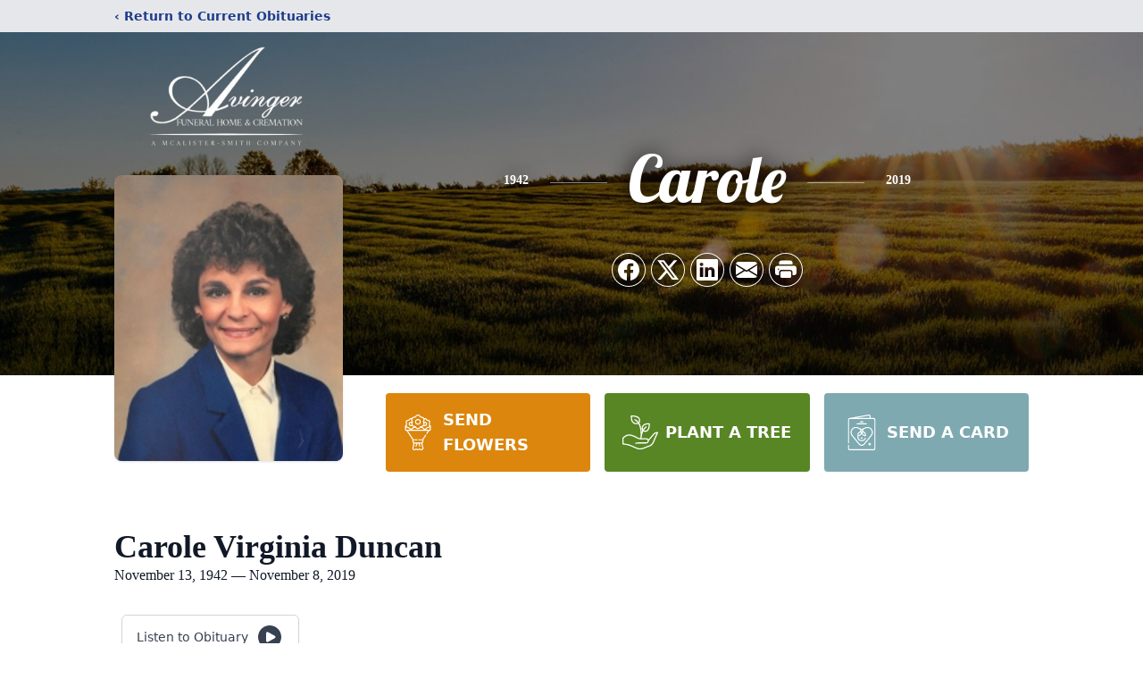

--- FILE ---
content_type: text/html; charset=utf-8
request_url: https://www.google.com/recaptcha/enterprise/anchor?ar=1&k=6LcWIbMfAAAAAIXJ85cRyJ1-9t4ro5T7dOAz0m8d&co=aHR0cHM6Ly93d3cuYXZpbmdlcmZoLmNvbTo0NDM.&hl=en&type=image&v=PoyoqOPhxBO7pBk68S4YbpHZ&theme=light&size=invisible&badge=bottomright&anchor-ms=20000&execute-ms=30000&cb=x2mqsppyfz7b
body_size: 48886
content:
<!DOCTYPE HTML><html dir="ltr" lang="en"><head><meta http-equiv="Content-Type" content="text/html; charset=UTF-8">
<meta http-equiv="X-UA-Compatible" content="IE=edge">
<title>reCAPTCHA</title>
<style type="text/css">
/* cyrillic-ext */
@font-face {
  font-family: 'Roboto';
  font-style: normal;
  font-weight: 400;
  font-stretch: 100%;
  src: url(//fonts.gstatic.com/s/roboto/v48/KFO7CnqEu92Fr1ME7kSn66aGLdTylUAMa3GUBHMdazTgWw.woff2) format('woff2');
  unicode-range: U+0460-052F, U+1C80-1C8A, U+20B4, U+2DE0-2DFF, U+A640-A69F, U+FE2E-FE2F;
}
/* cyrillic */
@font-face {
  font-family: 'Roboto';
  font-style: normal;
  font-weight: 400;
  font-stretch: 100%;
  src: url(//fonts.gstatic.com/s/roboto/v48/KFO7CnqEu92Fr1ME7kSn66aGLdTylUAMa3iUBHMdazTgWw.woff2) format('woff2');
  unicode-range: U+0301, U+0400-045F, U+0490-0491, U+04B0-04B1, U+2116;
}
/* greek-ext */
@font-face {
  font-family: 'Roboto';
  font-style: normal;
  font-weight: 400;
  font-stretch: 100%;
  src: url(//fonts.gstatic.com/s/roboto/v48/KFO7CnqEu92Fr1ME7kSn66aGLdTylUAMa3CUBHMdazTgWw.woff2) format('woff2');
  unicode-range: U+1F00-1FFF;
}
/* greek */
@font-face {
  font-family: 'Roboto';
  font-style: normal;
  font-weight: 400;
  font-stretch: 100%;
  src: url(//fonts.gstatic.com/s/roboto/v48/KFO7CnqEu92Fr1ME7kSn66aGLdTylUAMa3-UBHMdazTgWw.woff2) format('woff2');
  unicode-range: U+0370-0377, U+037A-037F, U+0384-038A, U+038C, U+038E-03A1, U+03A3-03FF;
}
/* math */
@font-face {
  font-family: 'Roboto';
  font-style: normal;
  font-weight: 400;
  font-stretch: 100%;
  src: url(//fonts.gstatic.com/s/roboto/v48/KFO7CnqEu92Fr1ME7kSn66aGLdTylUAMawCUBHMdazTgWw.woff2) format('woff2');
  unicode-range: U+0302-0303, U+0305, U+0307-0308, U+0310, U+0312, U+0315, U+031A, U+0326-0327, U+032C, U+032F-0330, U+0332-0333, U+0338, U+033A, U+0346, U+034D, U+0391-03A1, U+03A3-03A9, U+03B1-03C9, U+03D1, U+03D5-03D6, U+03F0-03F1, U+03F4-03F5, U+2016-2017, U+2034-2038, U+203C, U+2040, U+2043, U+2047, U+2050, U+2057, U+205F, U+2070-2071, U+2074-208E, U+2090-209C, U+20D0-20DC, U+20E1, U+20E5-20EF, U+2100-2112, U+2114-2115, U+2117-2121, U+2123-214F, U+2190, U+2192, U+2194-21AE, U+21B0-21E5, U+21F1-21F2, U+21F4-2211, U+2213-2214, U+2216-22FF, U+2308-230B, U+2310, U+2319, U+231C-2321, U+2336-237A, U+237C, U+2395, U+239B-23B7, U+23D0, U+23DC-23E1, U+2474-2475, U+25AF, U+25B3, U+25B7, U+25BD, U+25C1, U+25CA, U+25CC, U+25FB, U+266D-266F, U+27C0-27FF, U+2900-2AFF, U+2B0E-2B11, U+2B30-2B4C, U+2BFE, U+3030, U+FF5B, U+FF5D, U+1D400-1D7FF, U+1EE00-1EEFF;
}
/* symbols */
@font-face {
  font-family: 'Roboto';
  font-style: normal;
  font-weight: 400;
  font-stretch: 100%;
  src: url(//fonts.gstatic.com/s/roboto/v48/KFO7CnqEu92Fr1ME7kSn66aGLdTylUAMaxKUBHMdazTgWw.woff2) format('woff2');
  unicode-range: U+0001-000C, U+000E-001F, U+007F-009F, U+20DD-20E0, U+20E2-20E4, U+2150-218F, U+2190, U+2192, U+2194-2199, U+21AF, U+21E6-21F0, U+21F3, U+2218-2219, U+2299, U+22C4-22C6, U+2300-243F, U+2440-244A, U+2460-24FF, U+25A0-27BF, U+2800-28FF, U+2921-2922, U+2981, U+29BF, U+29EB, U+2B00-2BFF, U+4DC0-4DFF, U+FFF9-FFFB, U+10140-1018E, U+10190-1019C, U+101A0, U+101D0-101FD, U+102E0-102FB, U+10E60-10E7E, U+1D2C0-1D2D3, U+1D2E0-1D37F, U+1F000-1F0FF, U+1F100-1F1AD, U+1F1E6-1F1FF, U+1F30D-1F30F, U+1F315, U+1F31C, U+1F31E, U+1F320-1F32C, U+1F336, U+1F378, U+1F37D, U+1F382, U+1F393-1F39F, U+1F3A7-1F3A8, U+1F3AC-1F3AF, U+1F3C2, U+1F3C4-1F3C6, U+1F3CA-1F3CE, U+1F3D4-1F3E0, U+1F3ED, U+1F3F1-1F3F3, U+1F3F5-1F3F7, U+1F408, U+1F415, U+1F41F, U+1F426, U+1F43F, U+1F441-1F442, U+1F444, U+1F446-1F449, U+1F44C-1F44E, U+1F453, U+1F46A, U+1F47D, U+1F4A3, U+1F4B0, U+1F4B3, U+1F4B9, U+1F4BB, U+1F4BF, U+1F4C8-1F4CB, U+1F4D6, U+1F4DA, U+1F4DF, U+1F4E3-1F4E6, U+1F4EA-1F4ED, U+1F4F7, U+1F4F9-1F4FB, U+1F4FD-1F4FE, U+1F503, U+1F507-1F50B, U+1F50D, U+1F512-1F513, U+1F53E-1F54A, U+1F54F-1F5FA, U+1F610, U+1F650-1F67F, U+1F687, U+1F68D, U+1F691, U+1F694, U+1F698, U+1F6AD, U+1F6B2, U+1F6B9-1F6BA, U+1F6BC, U+1F6C6-1F6CF, U+1F6D3-1F6D7, U+1F6E0-1F6EA, U+1F6F0-1F6F3, U+1F6F7-1F6FC, U+1F700-1F7FF, U+1F800-1F80B, U+1F810-1F847, U+1F850-1F859, U+1F860-1F887, U+1F890-1F8AD, U+1F8B0-1F8BB, U+1F8C0-1F8C1, U+1F900-1F90B, U+1F93B, U+1F946, U+1F984, U+1F996, U+1F9E9, U+1FA00-1FA6F, U+1FA70-1FA7C, U+1FA80-1FA89, U+1FA8F-1FAC6, U+1FACE-1FADC, U+1FADF-1FAE9, U+1FAF0-1FAF8, U+1FB00-1FBFF;
}
/* vietnamese */
@font-face {
  font-family: 'Roboto';
  font-style: normal;
  font-weight: 400;
  font-stretch: 100%;
  src: url(//fonts.gstatic.com/s/roboto/v48/KFO7CnqEu92Fr1ME7kSn66aGLdTylUAMa3OUBHMdazTgWw.woff2) format('woff2');
  unicode-range: U+0102-0103, U+0110-0111, U+0128-0129, U+0168-0169, U+01A0-01A1, U+01AF-01B0, U+0300-0301, U+0303-0304, U+0308-0309, U+0323, U+0329, U+1EA0-1EF9, U+20AB;
}
/* latin-ext */
@font-face {
  font-family: 'Roboto';
  font-style: normal;
  font-weight: 400;
  font-stretch: 100%;
  src: url(//fonts.gstatic.com/s/roboto/v48/KFO7CnqEu92Fr1ME7kSn66aGLdTylUAMa3KUBHMdazTgWw.woff2) format('woff2');
  unicode-range: U+0100-02BA, U+02BD-02C5, U+02C7-02CC, U+02CE-02D7, U+02DD-02FF, U+0304, U+0308, U+0329, U+1D00-1DBF, U+1E00-1E9F, U+1EF2-1EFF, U+2020, U+20A0-20AB, U+20AD-20C0, U+2113, U+2C60-2C7F, U+A720-A7FF;
}
/* latin */
@font-face {
  font-family: 'Roboto';
  font-style: normal;
  font-weight: 400;
  font-stretch: 100%;
  src: url(//fonts.gstatic.com/s/roboto/v48/KFO7CnqEu92Fr1ME7kSn66aGLdTylUAMa3yUBHMdazQ.woff2) format('woff2');
  unicode-range: U+0000-00FF, U+0131, U+0152-0153, U+02BB-02BC, U+02C6, U+02DA, U+02DC, U+0304, U+0308, U+0329, U+2000-206F, U+20AC, U+2122, U+2191, U+2193, U+2212, U+2215, U+FEFF, U+FFFD;
}
/* cyrillic-ext */
@font-face {
  font-family: 'Roboto';
  font-style: normal;
  font-weight: 500;
  font-stretch: 100%;
  src: url(//fonts.gstatic.com/s/roboto/v48/KFO7CnqEu92Fr1ME7kSn66aGLdTylUAMa3GUBHMdazTgWw.woff2) format('woff2');
  unicode-range: U+0460-052F, U+1C80-1C8A, U+20B4, U+2DE0-2DFF, U+A640-A69F, U+FE2E-FE2F;
}
/* cyrillic */
@font-face {
  font-family: 'Roboto';
  font-style: normal;
  font-weight: 500;
  font-stretch: 100%;
  src: url(//fonts.gstatic.com/s/roboto/v48/KFO7CnqEu92Fr1ME7kSn66aGLdTylUAMa3iUBHMdazTgWw.woff2) format('woff2');
  unicode-range: U+0301, U+0400-045F, U+0490-0491, U+04B0-04B1, U+2116;
}
/* greek-ext */
@font-face {
  font-family: 'Roboto';
  font-style: normal;
  font-weight: 500;
  font-stretch: 100%;
  src: url(//fonts.gstatic.com/s/roboto/v48/KFO7CnqEu92Fr1ME7kSn66aGLdTylUAMa3CUBHMdazTgWw.woff2) format('woff2');
  unicode-range: U+1F00-1FFF;
}
/* greek */
@font-face {
  font-family: 'Roboto';
  font-style: normal;
  font-weight: 500;
  font-stretch: 100%;
  src: url(//fonts.gstatic.com/s/roboto/v48/KFO7CnqEu92Fr1ME7kSn66aGLdTylUAMa3-UBHMdazTgWw.woff2) format('woff2');
  unicode-range: U+0370-0377, U+037A-037F, U+0384-038A, U+038C, U+038E-03A1, U+03A3-03FF;
}
/* math */
@font-face {
  font-family: 'Roboto';
  font-style: normal;
  font-weight: 500;
  font-stretch: 100%;
  src: url(//fonts.gstatic.com/s/roboto/v48/KFO7CnqEu92Fr1ME7kSn66aGLdTylUAMawCUBHMdazTgWw.woff2) format('woff2');
  unicode-range: U+0302-0303, U+0305, U+0307-0308, U+0310, U+0312, U+0315, U+031A, U+0326-0327, U+032C, U+032F-0330, U+0332-0333, U+0338, U+033A, U+0346, U+034D, U+0391-03A1, U+03A3-03A9, U+03B1-03C9, U+03D1, U+03D5-03D6, U+03F0-03F1, U+03F4-03F5, U+2016-2017, U+2034-2038, U+203C, U+2040, U+2043, U+2047, U+2050, U+2057, U+205F, U+2070-2071, U+2074-208E, U+2090-209C, U+20D0-20DC, U+20E1, U+20E5-20EF, U+2100-2112, U+2114-2115, U+2117-2121, U+2123-214F, U+2190, U+2192, U+2194-21AE, U+21B0-21E5, U+21F1-21F2, U+21F4-2211, U+2213-2214, U+2216-22FF, U+2308-230B, U+2310, U+2319, U+231C-2321, U+2336-237A, U+237C, U+2395, U+239B-23B7, U+23D0, U+23DC-23E1, U+2474-2475, U+25AF, U+25B3, U+25B7, U+25BD, U+25C1, U+25CA, U+25CC, U+25FB, U+266D-266F, U+27C0-27FF, U+2900-2AFF, U+2B0E-2B11, U+2B30-2B4C, U+2BFE, U+3030, U+FF5B, U+FF5D, U+1D400-1D7FF, U+1EE00-1EEFF;
}
/* symbols */
@font-face {
  font-family: 'Roboto';
  font-style: normal;
  font-weight: 500;
  font-stretch: 100%;
  src: url(//fonts.gstatic.com/s/roboto/v48/KFO7CnqEu92Fr1ME7kSn66aGLdTylUAMaxKUBHMdazTgWw.woff2) format('woff2');
  unicode-range: U+0001-000C, U+000E-001F, U+007F-009F, U+20DD-20E0, U+20E2-20E4, U+2150-218F, U+2190, U+2192, U+2194-2199, U+21AF, U+21E6-21F0, U+21F3, U+2218-2219, U+2299, U+22C4-22C6, U+2300-243F, U+2440-244A, U+2460-24FF, U+25A0-27BF, U+2800-28FF, U+2921-2922, U+2981, U+29BF, U+29EB, U+2B00-2BFF, U+4DC0-4DFF, U+FFF9-FFFB, U+10140-1018E, U+10190-1019C, U+101A0, U+101D0-101FD, U+102E0-102FB, U+10E60-10E7E, U+1D2C0-1D2D3, U+1D2E0-1D37F, U+1F000-1F0FF, U+1F100-1F1AD, U+1F1E6-1F1FF, U+1F30D-1F30F, U+1F315, U+1F31C, U+1F31E, U+1F320-1F32C, U+1F336, U+1F378, U+1F37D, U+1F382, U+1F393-1F39F, U+1F3A7-1F3A8, U+1F3AC-1F3AF, U+1F3C2, U+1F3C4-1F3C6, U+1F3CA-1F3CE, U+1F3D4-1F3E0, U+1F3ED, U+1F3F1-1F3F3, U+1F3F5-1F3F7, U+1F408, U+1F415, U+1F41F, U+1F426, U+1F43F, U+1F441-1F442, U+1F444, U+1F446-1F449, U+1F44C-1F44E, U+1F453, U+1F46A, U+1F47D, U+1F4A3, U+1F4B0, U+1F4B3, U+1F4B9, U+1F4BB, U+1F4BF, U+1F4C8-1F4CB, U+1F4D6, U+1F4DA, U+1F4DF, U+1F4E3-1F4E6, U+1F4EA-1F4ED, U+1F4F7, U+1F4F9-1F4FB, U+1F4FD-1F4FE, U+1F503, U+1F507-1F50B, U+1F50D, U+1F512-1F513, U+1F53E-1F54A, U+1F54F-1F5FA, U+1F610, U+1F650-1F67F, U+1F687, U+1F68D, U+1F691, U+1F694, U+1F698, U+1F6AD, U+1F6B2, U+1F6B9-1F6BA, U+1F6BC, U+1F6C6-1F6CF, U+1F6D3-1F6D7, U+1F6E0-1F6EA, U+1F6F0-1F6F3, U+1F6F7-1F6FC, U+1F700-1F7FF, U+1F800-1F80B, U+1F810-1F847, U+1F850-1F859, U+1F860-1F887, U+1F890-1F8AD, U+1F8B0-1F8BB, U+1F8C0-1F8C1, U+1F900-1F90B, U+1F93B, U+1F946, U+1F984, U+1F996, U+1F9E9, U+1FA00-1FA6F, U+1FA70-1FA7C, U+1FA80-1FA89, U+1FA8F-1FAC6, U+1FACE-1FADC, U+1FADF-1FAE9, U+1FAF0-1FAF8, U+1FB00-1FBFF;
}
/* vietnamese */
@font-face {
  font-family: 'Roboto';
  font-style: normal;
  font-weight: 500;
  font-stretch: 100%;
  src: url(//fonts.gstatic.com/s/roboto/v48/KFO7CnqEu92Fr1ME7kSn66aGLdTylUAMa3OUBHMdazTgWw.woff2) format('woff2');
  unicode-range: U+0102-0103, U+0110-0111, U+0128-0129, U+0168-0169, U+01A0-01A1, U+01AF-01B0, U+0300-0301, U+0303-0304, U+0308-0309, U+0323, U+0329, U+1EA0-1EF9, U+20AB;
}
/* latin-ext */
@font-face {
  font-family: 'Roboto';
  font-style: normal;
  font-weight: 500;
  font-stretch: 100%;
  src: url(//fonts.gstatic.com/s/roboto/v48/KFO7CnqEu92Fr1ME7kSn66aGLdTylUAMa3KUBHMdazTgWw.woff2) format('woff2');
  unicode-range: U+0100-02BA, U+02BD-02C5, U+02C7-02CC, U+02CE-02D7, U+02DD-02FF, U+0304, U+0308, U+0329, U+1D00-1DBF, U+1E00-1E9F, U+1EF2-1EFF, U+2020, U+20A0-20AB, U+20AD-20C0, U+2113, U+2C60-2C7F, U+A720-A7FF;
}
/* latin */
@font-face {
  font-family: 'Roboto';
  font-style: normal;
  font-weight: 500;
  font-stretch: 100%;
  src: url(//fonts.gstatic.com/s/roboto/v48/KFO7CnqEu92Fr1ME7kSn66aGLdTylUAMa3yUBHMdazQ.woff2) format('woff2');
  unicode-range: U+0000-00FF, U+0131, U+0152-0153, U+02BB-02BC, U+02C6, U+02DA, U+02DC, U+0304, U+0308, U+0329, U+2000-206F, U+20AC, U+2122, U+2191, U+2193, U+2212, U+2215, U+FEFF, U+FFFD;
}
/* cyrillic-ext */
@font-face {
  font-family: 'Roboto';
  font-style: normal;
  font-weight: 900;
  font-stretch: 100%;
  src: url(//fonts.gstatic.com/s/roboto/v48/KFO7CnqEu92Fr1ME7kSn66aGLdTylUAMa3GUBHMdazTgWw.woff2) format('woff2');
  unicode-range: U+0460-052F, U+1C80-1C8A, U+20B4, U+2DE0-2DFF, U+A640-A69F, U+FE2E-FE2F;
}
/* cyrillic */
@font-face {
  font-family: 'Roboto';
  font-style: normal;
  font-weight: 900;
  font-stretch: 100%;
  src: url(//fonts.gstatic.com/s/roboto/v48/KFO7CnqEu92Fr1ME7kSn66aGLdTylUAMa3iUBHMdazTgWw.woff2) format('woff2');
  unicode-range: U+0301, U+0400-045F, U+0490-0491, U+04B0-04B1, U+2116;
}
/* greek-ext */
@font-face {
  font-family: 'Roboto';
  font-style: normal;
  font-weight: 900;
  font-stretch: 100%;
  src: url(//fonts.gstatic.com/s/roboto/v48/KFO7CnqEu92Fr1ME7kSn66aGLdTylUAMa3CUBHMdazTgWw.woff2) format('woff2');
  unicode-range: U+1F00-1FFF;
}
/* greek */
@font-face {
  font-family: 'Roboto';
  font-style: normal;
  font-weight: 900;
  font-stretch: 100%;
  src: url(//fonts.gstatic.com/s/roboto/v48/KFO7CnqEu92Fr1ME7kSn66aGLdTylUAMa3-UBHMdazTgWw.woff2) format('woff2');
  unicode-range: U+0370-0377, U+037A-037F, U+0384-038A, U+038C, U+038E-03A1, U+03A3-03FF;
}
/* math */
@font-face {
  font-family: 'Roboto';
  font-style: normal;
  font-weight: 900;
  font-stretch: 100%;
  src: url(//fonts.gstatic.com/s/roboto/v48/KFO7CnqEu92Fr1ME7kSn66aGLdTylUAMawCUBHMdazTgWw.woff2) format('woff2');
  unicode-range: U+0302-0303, U+0305, U+0307-0308, U+0310, U+0312, U+0315, U+031A, U+0326-0327, U+032C, U+032F-0330, U+0332-0333, U+0338, U+033A, U+0346, U+034D, U+0391-03A1, U+03A3-03A9, U+03B1-03C9, U+03D1, U+03D5-03D6, U+03F0-03F1, U+03F4-03F5, U+2016-2017, U+2034-2038, U+203C, U+2040, U+2043, U+2047, U+2050, U+2057, U+205F, U+2070-2071, U+2074-208E, U+2090-209C, U+20D0-20DC, U+20E1, U+20E5-20EF, U+2100-2112, U+2114-2115, U+2117-2121, U+2123-214F, U+2190, U+2192, U+2194-21AE, U+21B0-21E5, U+21F1-21F2, U+21F4-2211, U+2213-2214, U+2216-22FF, U+2308-230B, U+2310, U+2319, U+231C-2321, U+2336-237A, U+237C, U+2395, U+239B-23B7, U+23D0, U+23DC-23E1, U+2474-2475, U+25AF, U+25B3, U+25B7, U+25BD, U+25C1, U+25CA, U+25CC, U+25FB, U+266D-266F, U+27C0-27FF, U+2900-2AFF, U+2B0E-2B11, U+2B30-2B4C, U+2BFE, U+3030, U+FF5B, U+FF5D, U+1D400-1D7FF, U+1EE00-1EEFF;
}
/* symbols */
@font-face {
  font-family: 'Roboto';
  font-style: normal;
  font-weight: 900;
  font-stretch: 100%;
  src: url(//fonts.gstatic.com/s/roboto/v48/KFO7CnqEu92Fr1ME7kSn66aGLdTylUAMaxKUBHMdazTgWw.woff2) format('woff2');
  unicode-range: U+0001-000C, U+000E-001F, U+007F-009F, U+20DD-20E0, U+20E2-20E4, U+2150-218F, U+2190, U+2192, U+2194-2199, U+21AF, U+21E6-21F0, U+21F3, U+2218-2219, U+2299, U+22C4-22C6, U+2300-243F, U+2440-244A, U+2460-24FF, U+25A0-27BF, U+2800-28FF, U+2921-2922, U+2981, U+29BF, U+29EB, U+2B00-2BFF, U+4DC0-4DFF, U+FFF9-FFFB, U+10140-1018E, U+10190-1019C, U+101A0, U+101D0-101FD, U+102E0-102FB, U+10E60-10E7E, U+1D2C0-1D2D3, U+1D2E0-1D37F, U+1F000-1F0FF, U+1F100-1F1AD, U+1F1E6-1F1FF, U+1F30D-1F30F, U+1F315, U+1F31C, U+1F31E, U+1F320-1F32C, U+1F336, U+1F378, U+1F37D, U+1F382, U+1F393-1F39F, U+1F3A7-1F3A8, U+1F3AC-1F3AF, U+1F3C2, U+1F3C4-1F3C6, U+1F3CA-1F3CE, U+1F3D4-1F3E0, U+1F3ED, U+1F3F1-1F3F3, U+1F3F5-1F3F7, U+1F408, U+1F415, U+1F41F, U+1F426, U+1F43F, U+1F441-1F442, U+1F444, U+1F446-1F449, U+1F44C-1F44E, U+1F453, U+1F46A, U+1F47D, U+1F4A3, U+1F4B0, U+1F4B3, U+1F4B9, U+1F4BB, U+1F4BF, U+1F4C8-1F4CB, U+1F4D6, U+1F4DA, U+1F4DF, U+1F4E3-1F4E6, U+1F4EA-1F4ED, U+1F4F7, U+1F4F9-1F4FB, U+1F4FD-1F4FE, U+1F503, U+1F507-1F50B, U+1F50D, U+1F512-1F513, U+1F53E-1F54A, U+1F54F-1F5FA, U+1F610, U+1F650-1F67F, U+1F687, U+1F68D, U+1F691, U+1F694, U+1F698, U+1F6AD, U+1F6B2, U+1F6B9-1F6BA, U+1F6BC, U+1F6C6-1F6CF, U+1F6D3-1F6D7, U+1F6E0-1F6EA, U+1F6F0-1F6F3, U+1F6F7-1F6FC, U+1F700-1F7FF, U+1F800-1F80B, U+1F810-1F847, U+1F850-1F859, U+1F860-1F887, U+1F890-1F8AD, U+1F8B0-1F8BB, U+1F8C0-1F8C1, U+1F900-1F90B, U+1F93B, U+1F946, U+1F984, U+1F996, U+1F9E9, U+1FA00-1FA6F, U+1FA70-1FA7C, U+1FA80-1FA89, U+1FA8F-1FAC6, U+1FACE-1FADC, U+1FADF-1FAE9, U+1FAF0-1FAF8, U+1FB00-1FBFF;
}
/* vietnamese */
@font-face {
  font-family: 'Roboto';
  font-style: normal;
  font-weight: 900;
  font-stretch: 100%;
  src: url(//fonts.gstatic.com/s/roboto/v48/KFO7CnqEu92Fr1ME7kSn66aGLdTylUAMa3OUBHMdazTgWw.woff2) format('woff2');
  unicode-range: U+0102-0103, U+0110-0111, U+0128-0129, U+0168-0169, U+01A0-01A1, U+01AF-01B0, U+0300-0301, U+0303-0304, U+0308-0309, U+0323, U+0329, U+1EA0-1EF9, U+20AB;
}
/* latin-ext */
@font-face {
  font-family: 'Roboto';
  font-style: normal;
  font-weight: 900;
  font-stretch: 100%;
  src: url(//fonts.gstatic.com/s/roboto/v48/KFO7CnqEu92Fr1ME7kSn66aGLdTylUAMa3KUBHMdazTgWw.woff2) format('woff2');
  unicode-range: U+0100-02BA, U+02BD-02C5, U+02C7-02CC, U+02CE-02D7, U+02DD-02FF, U+0304, U+0308, U+0329, U+1D00-1DBF, U+1E00-1E9F, U+1EF2-1EFF, U+2020, U+20A0-20AB, U+20AD-20C0, U+2113, U+2C60-2C7F, U+A720-A7FF;
}
/* latin */
@font-face {
  font-family: 'Roboto';
  font-style: normal;
  font-weight: 900;
  font-stretch: 100%;
  src: url(//fonts.gstatic.com/s/roboto/v48/KFO7CnqEu92Fr1ME7kSn66aGLdTylUAMa3yUBHMdazQ.woff2) format('woff2');
  unicode-range: U+0000-00FF, U+0131, U+0152-0153, U+02BB-02BC, U+02C6, U+02DA, U+02DC, U+0304, U+0308, U+0329, U+2000-206F, U+20AC, U+2122, U+2191, U+2193, U+2212, U+2215, U+FEFF, U+FFFD;
}

</style>
<link rel="stylesheet" type="text/css" href="https://www.gstatic.com/recaptcha/releases/PoyoqOPhxBO7pBk68S4YbpHZ/styles__ltr.css">
<script nonce="ivYKeEmNdgLY05xlqmrqkQ" type="text/javascript">window['__recaptcha_api'] = 'https://www.google.com/recaptcha/enterprise/';</script>
<script type="text/javascript" src="https://www.gstatic.com/recaptcha/releases/PoyoqOPhxBO7pBk68S4YbpHZ/recaptcha__en.js" nonce="ivYKeEmNdgLY05xlqmrqkQ">
      
    </script></head>
<body><div id="rc-anchor-alert" class="rc-anchor-alert"></div>
<input type="hidden" id="recaptcha-token" value="[base64]">
<script type="text/javascript" nonce="ivYKeEmNdgLY05xlqmrqkQ">
      recaptcha.anchor.Main.init("[\x22ainput\x22,[\x22bgdata\x22,\x22\x22,\[base64]/[base64]/[base64]/bmV3IHJbeF0oY1swXSk6RT09Mj9uZXcgclt4XShjWzBdLGNbMV0pOkU9PTM/bmV3IHJbeF0oY1swXSxjWzFdLGNbMl0pOkU9PTQ/[base64]/[base64]/[base64]/[base64]/[base64]/[base64]/[base64]/[base64]\x22,\[base64]\\u003d\x22,\[base64]/[base64]/CjsOkTFvCsEbCq8KSZyMcwrRpwpdyCMKuRRc0wrHCusOIw4YqMwgeecK0S8KFeMKZagElw6JIw51zd8KmRcOdP8ODdMOGw7R7w5fCrMKjw7PCklwgMsO3w5wQw7vCscKHwq82wqphNllWXsOvw70sw5saWAjDmGPDv8OmDirDhcOywprCrTDDjxRKcBQQHETCuW/CicKhWCVdwr3DjMKZMgceFMOeIncOwpBjw69hJcOFw6nCjgwlwq4KMVPDjxfDj8OTw6cbJ8OPbcOTwpMVXg7DoMKBwr7DhcKPw67CnMKbYTLCvcKvBcKlw7EaZld/JxTCgsK0w4DDlsKLwqDDpSt/JEdJSyzCt8KLRcOnfsK4w7DDr8OiwrVBU8OmdcKWw4fDhMOVwoDCvA4NMcKHPgsUAMKbw6sWRsK3SMKPw5fCs8KgRwxNKGbDmcOVZcKWLEktW3PDsMOuGWtXIGsewqlyw4MkBcOOwopjw4/DsSlFUHzCusKbw6E/[base64]/w7N1AsOiwolVw4XDmGPDvsKzD8KjwpPCq3jDlknCiMK6T3lmwpcaVgrCkXHDiRDCvcKlUxxbwqvDlHvCrcO1w5LDs8KsADYkZMOBwrHCrwDDksKxdGh1wq80wrXDrWvDhhhNIcOPw5zCgsK+E0TDmcKybBTDuMOGXBbCisOmb2/Cs10/CcK1asOrwr3DiMK9wqzDsFHDt8Kvwrt9Y8Olwpd2wrHCvmrCshzCksKxXwvDuhvCvMOFGHrCv8OVw5/CnGl8OMO4UgfDosKdR8OJYsK9w7Qjw5tvwpHCp8KJwrLDmMK/wqwawrjCr8KswonDp2HDkEhoJTpXNixuw5VsEcOTwpctwo3DoUIjNSfCpWACw6cxwrtnw7fDoxfChnA9wrbCv3oewqHDrTjDi01Yw7Rrw7g7wrMYZm/DpMKjesOfw4XCrsOnwocIwphIXk8KDGwzQ1nCrEI8f8KUwqvCsBU4RgzDuj19X8Knw4/Cn8KgZ8Orwr16w5wdw4bCuUNkw5pxBhJqdiBWNMOsBcOTwrF6wqzDq8K0wpVeDMKjwoNgCcOowrAOIiUywrlgw7nCk8OKLMOFw6/DtMO5w6LDicOqeUIKDB/CihwlL8KOwoTDrjHClBfDijXDqMOIwqk6fAHCv1jCq8KyXMOdwoAow6E/wqfCkMOJw50wAwHClAFMRiMawqvCgcK5CcKLwqLCgT1bwoUsHR/[base64]/CvMO9EsKCwrzCtsOTw68kw5TDin3CglkbRE0ew7nDpz7DhMOPw4bCmMKwWsOIw6YOMA5kwosIN2FiIhN7JsKhFz3DtcKzaCY/wqI4w73DuMK5eMKXRz7CgxVOw7YHMXvCq30eaMOPwonDjmXCulp8HsOfKw41wqfDlWYew7cVS8KuwoTCvMOqAsO/[base64]/CucOvw5weJnZSNcO2d8KzwofCo8KqBjDDucOTw5gRScOdwp51wqpmw5jCpcOtcsKFDVs3KsKOM0fCicOYEjxewpAmw7s2XsOBHMK5aQhiw4Eyw5rClsK2aCXDtsKbwprDgSwEH8OcPUwRHMKLJ2XCksOgYcKxZMKrGlbCrQLClcKUXX0VT1VXwq8/YDdMw4DCkBLCmSzDiAfDgR5gD8KfDng4w7FxwofDuMKWw6rDj8KrRRJzw7HDogp+w4sUZDtFcBbCjALCslDDoMOMwqMWw5PDm8O7w5JzBhsKSsO+w73CvCvDtGrCk8OiO8KgwqXDl2LCt8KdD8KHw5w4NzAPTcONw4pCCxzCqsO7SMK/wpnDp2EzXjjCgzgrwoEew7PDqlbCujoFwoLDvMK+w4hHwrPCvGkfL8O1bGZDwpt7B8KQVQ3CpcKgaCfDunU/[base64]/DnG3DkiRdGyXCuXFaw5XClcKqPTguTy4uwp/[base64]/CkQEEXsKTIMKew5s1wpTCq8OdCMK0eBPDjMKQw5HCg8KqwqAhCsK4w6vDoE4LGsKZwrshU3B6WcOzwrl3PxBDwrwgwpFNwoLDvcKpw4w3w6R9w4vCqQVWV8KLw57CkMKIwoHDpwvChsKNMEomw7ksNcKaw4wPLVXDjGDCu0oLwrXDlA7DhnjCj8KracOQwrV/[base64]/[base64]/CrsKIQ8K6w6zCmcOxw69CajbCvzPCj8Ktwr3CuwkdcDt1wpFoNMONw7R7WsO5wqZQwo56UcOHblFCwojCq8KBIcO7w4hnXQPCoibCpUPCmi5Sew3CgW/Dh8OuMFNbw5RIwpfDmGA3HGRdasOcQCHCuMOrPsKcwqFpGsOJw5wdwr/[base64]/CjFHCiMOGwonDvg9+LCDCtMKeLXfCkkpeKSLDisOjwoPDmMOJw7PCpTLCmsKqAzfCh8K7w44/w4DDvl5Jw4Q9LMKkWMKfwprDosKEWm96wrHDuyYSbBIiesK6w6p9bMKfwoPCgUvDjzlZW8OjGhHCkMO3wrTDlMOswr7DmWsHfTwEHj49HsOlw69nbSfCjMK7AsKfegvCgwnCnGfCosOWw4vCjB/[base64]/DlMKpw6PDl0vCkcKyOAgCWX/DlcKbw4rDrMK6bcKNI8OYw5TCoR3Dl8KnA1PCvcKTAcOqwpfDpcOTQATCgSrDunHDm8OcXsOWMsO0WsOSwqUAOcOFwqfCi8OecQnCqHN9wofCtwwpwoB3wo7DusOBw452JMOgwqLChnzDoErCh8Kud01VQcObw6TDpsKgCWNjw5zCrcKww4ZDIcOawrTDpEYLwq/DgREuwp/DrxgAwo5WG8KAwpIqwpllTcO4fmbCogkZeMKVw5nClMOzw7fCssOBwrtuUh3CqcO9wpPDgBlkZsOkw4NAUcOnw7MWV8O3w6TChy9uw4kywrnClwoaVMOMwrDCsMKlB8KZwo/CisKvUsOvw5TCt2tSVU1SS3nCrcOpwrRHIsOcUhYQw7fCrGzCuTHCpEY5NsOEwosVdcOvwrwzwrzCtcOWc23CvMO/YWTDpWTCu8O8UMOLw7XCikU1wpPCgcOuw5/Dg8K2wrvCnEQ9HcOnA1V3wq3DrMK3wr3DnsOTwofDt8KswoQjw5xNfcKzw6PDvRYLQ1A9w44lQsKLwpDCkMKew6twwqfChsOrYcOUwrvCtsO0SXTDpsKawqYaw74rw498WG8TwrVDJnQkBMKGaW/DhAAgQ1A2w4rDncOnTMO6fsOew4Zbw4Biw7TDo8KYwrDCtsKUGivDskvDux1MejfCmcOpwqkcFjJOw4jCuVlZwozCsMKuMsOTw7Y5wo5qwpYLwpNbwrXDgFHDuHHDiwjDhibDrRdREcOZEsKRXmbDri/Dvl8jB8K+wq/ChsK8w5YSd8O7I8O2wr3DssKeKVbDucO5wpFowrZGwprDr8OONkjDlMKtEcOWwpXCgcKIwqoWwpkZBy7DhcKBe1XCthjCrk09d0hudcOVw6jCq1dsNVDDqcKQIcOUesOhKz4+Z28fISfChkjDicKUw5TDnsKJwps5wqbDkTXCmVzCmkTClcKRw5zCrMOCw6IVwod/eCBVSgl0wp7CnBzDn3PCknnCnMKVPTM+R1VswoM8wqpSScKjw5B9JFDDkMKmw6HCgMK3Q8O8WcKkw4HCm8K8wpvDpxbCqcOvwo3DnMK0LzU9w4vCmMObwpnDsBI+w6nDk8KTw7HCngMxwr5BGMKrDCfCosKSwoIHAcK9fn3DskcnImRkO8K5w4ZucC/DpzbCtR5CBm1lUCjDrsOUwqfCpFnChAURcSdRw7I+ClAgwq/CgcKlwqJZw6pdw4LDlcK2wokXw4ZMwqjDj0zDqmDCgMKGwonDpzHCjX/DhcOawoA2wp5GwoNSNcOKwpLDjAoLVcKkwpQfacOnK8Oqb8O6aQ50bMKqCsOHNVAnSChsw4Jsw7bClncicsKIBkJWwplzOQfCohjDt8OHwqkiwqLCusKRwo/DpCHDqUc7w4AqYcOww4p2w7jDhsKcTcK7w7XCmh5dwqokDcKCw7U7ZX4Sw47DgcKJHsObw6caQDrCvMOlb8KVw43CosO8w5Z0CcOVwqbCvcKPbMKcci/DvcO9wovCmSbDtT7Ct8KhwoXCnsOKXMO8wrHCl8OJaHvCvD/DmijDhsO3w55twqLDizc+w4wMw6lePMKSwpnChw3DvMK7LsKHK2FDE8KJAwjCncOAGx5qLMKEPcK3w5BOwpLCnxI/[base64]/DkhfDiMKwFMKYw4EeU8Ktwq/CjsKGwqMrwrsuVTAPw4TCpsOWBiNvZSHCqMK/[base64]/[base64]/bsK4wqjDscOfw5nCmWAYw7wJw7Mnw7lVwrzDlh3DtAkDw73DqC7CrcOefhoKw4N8w4ZEwq0yJMOzw64RIMOswonCjsKEcsKfXjd2w4XCksKKAhxEAmrChcKIw5PChgXDiBzCtMOAEzfDlMOow4/CqBQ6ZMOiwqsvY3MVWMOLwpPDkTTDj24NwpZ/[base64]/wq1kVMOYw6wSwrQ5wqbCssOYw6nDlcKHBMOvKAMBPMOSOmpYOsOkw77CkG/CpcONwrvDjcOyNivDqyM2RsK8Ny/ChMK4HMOXRCfCvMOFWsOZIsKLwr7DozYjw7cdwqDDucKkwrlYYFnDvMOyw7kpE0lAw7NuH8OEZBLDl8OFSEVHw6XCjlJDb8O7JzTDscOGwpbDiy/CvRfCnsOTw4jCs0wOSsK3Qz7CkWnDmMKbw5V4wpTDi8ObwrUQGXHDngUnwqEGHMOuamtRDcK0wr8LSMO/[base64]/Diis4w7bChMKiwrIMw4bCpmXCjsOsw4XDncKWwqVPRhnCsmwvVsOKc8OtcMOTAsKpHMObw5IYKwjDu8KvacOWdwNSJ8K/w44uw6XCrcKQwrgtw53DrsO5w5PDkk5/[base64]/[base64]/DgsKBw7w8w6sbNMKrwqY1LsK+w748w77Di8OMAsKyw6nDnsKMbsOFFsKDe8OoLA/CljDDnhASw5TCkAhyBlfCmMOOC8ONw4V6wp4BMsOHwo/DqMO8TR7CvzVdw4nDqx/DsHACwolAw5PCu1AmbSoew7HDgEZTwrbCgcK/w4Aiwowbw6jCs8KXaDYdVw3DmV8MQcO/CMOwd3LCsMO9R1pUw7bDssOywq7Ct1fDlcKJT3UOwq1wwpnCrmTDusO5w4PCjMKWwpTDgsKZwppCasKWAlcwwoE7DUprw69nwrbDucO4wrBPK8KcLcOuXcKBTmzCsW/[base64]/wrvDtsKIcsO5cS87wpc+DhouY8ONeRU/HsOQZMOAw6rDksKFck7CkcKpYRBDTEZcwq/CmxDDjQfCvkAjNMKeSC/DjlhdfcO7NMOqR8K3wr3DtMOEcWUBw57Dk8OCw7UZAwpfbTLCkyBUwqPCicKdXyHCkHMaSifDu3TCm8KbIAN5MWvDr0Ruw5ADwoLCoMKYwqvCpF/CvMKmU8Obw5jCs0cqw67CqSnDlEI9D2fDv1Qywo8+LsKqw7o+w6Qhwq8Fw5hlwq1iIMO+w6oUwpDCpCIDAHXCsMOHe8OofsOKw4AGHsOMYDfChAU3wqrCoBTDskM+wqo/w7oTLxg3LQnDgzbCm8OVEMObVSDDq8KAw41AAThOw5jCu8KIfgPDjBh4w7PDl8KHw4nDksKyScKubkR3GhNYwooxwoFjw4wowqXCr3nDnXLDuAwuw5LDjF8+w492cHJww77CiG3CqMKaDigJKlLDqU/[base64]/aV/Cg1zCuzZew6jDsxPDlMKgw57CgWVKYMOqCsKhw5tHF8Kpw5NEDsKXwqvCgl4jSBxgJHHCpTpdwqYmfWQ8fDY6w7MXw6jDoVtTesOlVBnCkijDjV/CtMKXf8KlwrlZYRoUwposVUkZQsOXfVYBwoPDgBVlwrFNScKoPys3MsOMw77Dl8OhwpLDmcOgc8OWwp5bUMKbw4nDmMOmwpTDnBgMWhTDqHohwp3CinDDqTN3wqUvN8O4wqTDkcOCw6vClcO5I0fDqjIUw5/DtcOaC8Olw4ETw6vDmXXDgjzDiE7CjF0abcOTUifDsS1hworDglUUwotIwp0YCkPDusOWAsKGacKccsOTYMOUasOMcnNZJsKufcOWY31Tw6jDnQXCp2fCpgDDllbCgEs7w50UBsKPfnsNw4LDgShWV2HChgVvwpjCkGHCkcKsw4LDoW41w6fCmRw9wr/CqcONwqjDiMKoaVjCgsKLaycJwoR3wop9woLCllrCoh3CmiJ0WcO4w54FL8OQwooMeQXDtsOMHFldFMKKw7HCoCHCijE3IGl7w6LCmsO9TcOlw4BHwqNZwrwFw5VocMKowrPCqMOJLXzDpMOpwrfDh8OvbRnDrcOXwo/[base64]/[base64]/XyHCmMOZwrzCtsOlbAQiw6Qhw6HCnllMwp5tVlzCozI6w4rDm0zCggTDtcKzYwLDssOfwoTDk8KUw7QkYwISw5cpPMOcScKHLG7Cu8K3wqnCh8OoHMOCwrUrIcOcwoTCg8Kewqh0LcKkX8KfdTXCtMOHwpkOwqRdwpnDr07Ck8OMw4HCiiTDm8O8wqLDlMKfNsO/bFhuw73CgxwAVcKNwrbDr8ODwrfCjsKla8Oyw5TDlMOjVMO9wrbDgcKqwo7DgHEOHEolw5zCt0PCnGcdw4kGNj5KwqgGNMOOwrMzwq/DksK3DcKdNkZuXnvCmMOwLiBYWsKPwps4IMOMw6HDsmgdXcKFJMO1w5LChwTDvsONw658L8Opw7XDlSt5wqfCmMOowpU0IGF0KMOfbyDCoU88wpIGwrPCuzLCul7DgMO5w5VSwrjDuGzDlcK2w5fCt33DoMKrVsKpw6olVS/[base64]/[base64]/CtsOkwr7DjMKWwoh9fgwUGmRWYEzDlQjDj8O8w4/Dn8KkRcK+w7tnNj7CixUvSz7DuFBTaMKmMsKwAzXCknjDrSfCmW3Dg0PCoMOUVmt/w6vDpsKvImHDtsKga8OQwrFSwrvDk8OEwpjCpcOLw7XCtsOTPsKveyHDmMKiS0szw6bDrhnCrcK/[base64]/CkhzDkVPCocOJw6p2fBlrwp3DpcK1K8O2OsKPwqzCncKfFWRYNzfDoXrChsKfR8O9WsKjJEbCqMK/QsO0C8OaVsK4wr7CkB/[base64]/Cqhl2wq7Ck8KmNMOXw6YqRcK6fzwKwqB4wp4iUsKCHMKyW8OFWWt6wqbCnMOxbFIaP1VuOj1+UUDDokUuNMOrTMOJwq/Di8KKQTUwb8OjODJ9fsKUw6DCtSRKwpYIXxrCoEJdeGfDpcO1w4TDp8O6IgrCglFPMwPCpknDgcKfN33ChVJlw73CgMK4wpHDnTrDshQxw4TCssOgwqI1w6LCiMO+f8OdLcKKw4XCjsO0FDMpU0nCj8OWI8OKwosVJ8KhJU/DoMO8BcKncS7DoX/CpcO2w5LCsm/CisKIL8Oyw6jCoDwkDjDCtHMzwpDDvMOaYsODScKMJsKbw4jDglHCp8O1wrjCt8KNH2xZw4/Cg8KSworCnAYme8Ovw6HCtCFewrvCuMKVw6nDpMOhwoLDssOCDsOnwq7CkE/DhkrDsDo9w7V9wonDuEAOwr/DqsKzw7HDtTdyHD96I8KubsKHS8OMUsKpVQlWwplvw5UmwrttNFPDkhIgHcKAK8Kfw4sawoLDnsKVTGzCkU4kw5U5wpnCm1tIwohuwrYZOXrDnF4jB0hJw6XDrcOLCcKxE2fDtMORwrZ+w4HDvMOod8Kpwoglw5M/BkYxwqBQEmHCgzTCtyTDhnrDizjDnRZnw7rCo2PDm8Ofw4nCjwfCrsO6dwVOwqdtw60bwovDosObDzZnwrAcwq54csK8dcO3ZcOpf3JJV8KzFRfDisOIQcKEKxh5wrvDgsO/w5/DucKRQVYKwpxIPkXDr0HDrMKLDMKuw7LDkDXDnsOsw512w6I3w7hJwrtqw7TCpyJCw6kwQT98wpTDicKhw67Cu8Knw4DDksKkw54FaU0sacKpwqgZSGNvAzBbJwHDs8KwwotCAcK1w7puccKgQxfClTTDmMKDwoPDlWAEw7/CnQdzCsK3w6jClH0rEcKccXPDuMOOw7XDg8OkaMOfY8O9w4TCtRbCsnhpNm/Ct8KOTcKgwp/CnmDDscK8w6gbw6DCslLChk/CvcOZSMObw45qccOPw5HDisOEw4JDw7bDvGnCt19CRCAAGnkAZcOMdn/CizvDqcORwoTDvMOsw700w5PCsA02woVdwqXDicKVawgaBcKtfMOHe8OTwqTCicKew6bClyLDrQ18OMO9DsKnCcK7E8Ozw5nDtn0Nwq7CoGF9wqolw5MAw4PDscKtwrDDp3/[base64]/DvXHCg3lrBnoSAsOXw5BdAcKDMizDvcOpwr7Dl8O1ZsOcS8KBwrXDrQfDgsOkSTAdw4DDsiHDmcOLL8OeB8KWw6/DqsKGHsKawr7DgMK+b8O3wrrClMKcwqfDoMOsBjdOw7fDlwTDvsOmw6pGNsK0w41zI8OpI8OXQ3HCpMOsQ8O6eMOBw40LT8KXw4TDvVB5w481VyliOsOWcmvDv2MLRMOLZMOBwrXDuhPCvB3DjDxAw4zCh0YywqfDriN1Ox/Di8Osw6UDw693ZGXCrVcawrfCnlliJmbDqsKbw5nDiG4SbMOfw6tEw4bCm8K4w5LDmMO8FcO1wotHOsKpY8OdSsKeO2Qmw7LCgsO8HMOiYiNpUcO7MGbCkcO5w6ogQj/DnlbCjWnChcOvw47DlFnCvSzCtsOHwqUlw5J+wronwoHCh8KiwrHCvTJXwq1bXn3CmsKJwoxYBlwtcDw5a1vDocKHaStDHAxPP8OsPMOyUMKXVTfDscOrE1/ClcKXKcK1wp3Dn1wmUiYmwqp6TMOhw6/DlW9eLsO5cD7DhsKXwqtbwrdmIsOZX0/DoBzCtX1xw7s8wonDlcOWw4XDhmVEMQdrdMOCR8OpC8OVwrnDuS9fw7zCnsKqMx0FV8OGRMO+wqjDt8OXGDnDkcOFw4J6woQ+ZhXDlMOTRgnDuTF+w4zCg8OzVsK3wrjDgEdaw5rDp8KgKMO/K8OuwpghB2fCvTdocB1/w4PCqxQufcK8w5DCqGXDiMO/wrEcKS/[base64]/DhcOEw6MVDsKrMDzDj0LDi8O/woXDpSzCiMKydBfDmRDDhQh2KcKxwr4Qw4pjwq0twr9Dw68CeH5rCENMcMK/w4fDkcK1ZUfCvmfDl8OAw7RawoTCo8KoAx7CuWRxfcOcIsOdWgjDlyUxHMO8KTLCmX/DpE4lwpNgcnTDqjdAw5RtXDrDmE7CtsK1RCTCo1rDtFXCmsOhCUEeM3k4wqoXwqM0wrNOXQ1aw7/CkMKcw5XDoxQTwpI/[base64]/Cg8OBESrCsRPCpSoqw47DkkEvZMOlwqTDu0ApOB8Kw63DhcOybScYG8OyTcKzwoTCoCjDjcOtLsKWw5Idw7PDscK8w6DDvlnDpwPDlsOqw7/[base64]/Cn3YVdsO2woHCgcO0aErCglU5QMO3HUg3w4jDpsO2AEfDtH96SsKiwrouUnpSJzXDk8OrwrJQZsOAB0XCnxjDp8Krw6NLwqA+wrrDmgnCtlITw6TClsKRwoJaP8KhUsO0PC/CqcKaG1cUwrhAKH8Vd2TDmcKQwqohUnJUT8KMwqvCgnHDmcKBw4VVwoxdwrbDqMKkAmEbBMOqKDjCix3DucKJw4J2N1fCssK4VUHDusKow4Y/w4t9wqNwXHTDrMOjGcKTRcKed2wdwpbDpEplBRXCnE5CDcKkST5zwpLCocKLPDTDvsKSGcKVw6fCgMOGMcOdwow/wo3Ds8KmLsOJw7HCs8KTQMKcP3XCuATCtDwVVMK7w4LDg8O7w4xQw4UWKMKsw5cjEDXDghxmG8OORcK1VQgOw4ZzWcOicMKWwqbCt8K4wrNZZjvCssObwobChgnCvQDDt8O0S8K+w7nDlE/Ds0/Dl3TChkA2wpYXasO6w6zCtcOBw4c8wovDtcOhbCxPw6dwLMO6f2RAwpQow77Di1FebVPDlzbChcK0w6dIZMOVwqIKwqEEw6DDvsOecS4Ew6jCvGgsW8KSFcKaIcObwqvCjXU+QMKzw73CucOwGhJnwpjDjcKNwrl8ccKWw7/DrxVHd1XDokvDnMKYw45uw4PDjsKdw7TDrTbDvhjCi1XDi8OvwpFnw5x9YsOIwqRoSgMLLcKnBGc0esKXwo1JwqvDuAzDjlbDlXvDiMK3wr3CjHjDmcKKwo/[base64]/Cu8Ouwq/CpMOQSBRCw7PDsSBgfznDv2PDq3kfwqdUw5XDpMOsJGocwrAMOsOXNxTDtG9CdsKiwo3DlgnCqsO+wrUcQiHChHdbP3vCm3Iww57CmUNuw4TCisO2HmDCrcKzw4jDtyFqAjoSw69sGEfCtG8twoDDt8K4wpPDjw/Dt8OIY3fCjl/CmlcyIj8jw64qWcO4CsK+wpPDgEvDsWnDkVNeb2Ncwpk7G8K0woVJw6gBZXZNE8O2V13Cm8OtQ1sgwq3Dtn7Com/DjC3CqXpRG2kDw71awrnDnX/CpSHCrsOqwqUjwq7CiVgiOw5JworDvX0IUxVrBBzCmcOEw5MawoM1w54JIcKHOcKww4sDwo1pSH7DqMOGw7NFw6LCgTQwwpx/RsKdw6jDpsKmQsKTN13DkcKpw5HDuiRvc28MwpZnNcK/[base64]/JMK1w4cQJzrDlSvDssOywobDpMOkw6nCpcKoamDDo8Kjw6DCoVjCs8KfDXrCvcK7wpjCkWHDiDUfwrkMw4PDqMOIXSRQHWPCnMO+wpPCm8KUfcOrS8O1CMK5fcOBPMOcSCDCmjBCGcKNwrvDhsOOwo7Cu3o5FcKuwp/DncOVdlECwq7Dg8K5MnDCuW4hcCzChWAEcsOKcRHDiw0wcCTCn8KXeGnCqWMxwpJpFsOBYMKbw7XDkcO9woN5wpnCiyHDr8Klwo/DqnAjw7TDo8Kfwo8Ew61wM8OgwpUKHcObFXkXwpzCucKHw6wTwol3wrLCqMKcTcOLCMOyPcKNIMOAw4AQClPDk3DDt8K/wqQDYMK5ZMKbID7Dh8KvwpA1w4fClhvDp1jCh8K1w5Baw64gH8KLw4XDi8KEGMKZYcKqwrXDuTcow7pna0ZEwpQ9wq00wpUWEQAfwrjCh3Qje8KIw5hIw6XDjSfCvzlBTlDDvG/ClcOTwr5RwovCsxjDq8KiwqDCjsOWXStZwrbCmcOaUsOHwprDtBHCnHjCucKTw4rDtMONN2DDpjvCvk/DmMKAGcOcYGpEf1c5wrrCuAdtw4vDnsO1W8OJw6rDvBhiw4tde8K4w7UwMGsTBzzDvyfCkF9LUsOGw6JRZcOPwq0QcCfClW4rw47DhcKJJsK3aMKfLsOxwrrCtMK8w4NswptKf8OTfkLDiWNMw7zDvx/[base64]/[base64]/Do8OKw6pIw5nCpMKNwqghF1IXDMOIw73DnDtMMMOEaDQJIwApw7ANE8KMwq/CqAFCPk4zDsOmw74rwoYawq/Co8OQw7wIb8OadsOHKi/Do8KXw7RWT8KEBR9MZcOEcg/DrhUfw7xaD8OwGcKhw4p0YhE5QcKMVhbCgEJjXQ3DilDDqBc0UMK5w7XCrsKkUyxwwo9nwoFTw7N7YAgzwq0+w5PCmxjDgsK/[base64]/[base64]/DuinCisObwpDDg8OWw7nDtMOpw6I6RhVtPlzDqGcuwr5ww45aDn9FP0vDvsOQw5DCpGXCjMOdGTbCtgLCi8K/K8KuL2zCnMOGFcOcwp9bN0ZuG8KmwpFpw7jCsyJ4wo/[base64]/CoTTCusKWXMOXaWptA2Yyw4xVLCfDu2Qvw57DgmzCgmR7FCnCnwnDh8OCw54Ow5rDrMOmOMOtRD5uTsOowqIMGkXDmcKdJcKNwqnCuCxIEMOFw7M8PMKuw7ofbCZ9wq1pw6/DrUoaf8Oqw7vDu8KlKMKow4Y6wodxw7xfw71/dzAIwpPCs8OMVCjCphUES8KvE8OxPsKGw7MPCUPDjMOKw53Cu8Kdw6jCoGTDqDXDgSPDoW/CuAPCosOdwpTDin/CmXx1acK+woDChDXDtGzDukAPw44UwrTDp8KOw7/DgDgqTMORw7HDg8O7YsOUwoDDu8Knw4nCmTp/w44WwrFDw5kBwqXCiixGw6pZPQ7DlMOCHxPDl2TDvMKPQMOhw4hfw7Q5OMO2wqLDlcOKB2vClzcsPD7DgR9AwpQkw5jCmE4dGnLCqUY8JsKBfHhyw6NUTQMrwpTDpMKUKHMmwotSwo9vw44IOcO5dcOew5nCgMObwoXCr8Ohw6ROwrzCoSVswrrDtAXCl8OXJg/DkXLDnsOXBsOxOgk/w6QWw4Z7JWjDiS49wocew4VBHF0kW8OPOsOKZMKzEMO/w6JEwpLCvcObDXDCo3tZwpgqCMKlwpDDmWZlcnfDuETDnR1JwqnDlihzMsOOOhvCqlfChgIQfwfDr8Okw6Z5S8OoesKKwqEkwrcRwq1jOCFSw7jCkcKnwoLDiE0awoXCqlQ2HzVECcOtwoXCgG/CpxkIwpDDk0Y5X0t5NMONRyzClsKewrvCgMKcPBvCow5UHcK/[base64]/CsBTDiz0twpbDocKTw60/[base64]/CikrCin/CiMOeaGzCtmpOe8Kmdz3CncKFw7wXAgdEf2t8EcOKw7DCkMOROnXDpRw7CX4YdSHCux1xAXQRX1YCc8KEbVrDlcOnBsKfwpnDq8KkYm8oYALCrsOrJsKXw73DrGvDhG/[base64]/Ck0DCsjYCw6rDjTV4wrTDhFc0wqLCklp+w4/CgjgdwrMIw5o0wrQWw5Zsw4E+N8Onwp/DoVbCjMOXPcKLRsKhwqLCiDIhVigeb8Kdw4/[base64]/[base64]/[base64]/DmcOCwp4aw4HCsn0SwqcMRmwpU1PDumvCoAUHw6UwaMKvAw13wr/[base64]/w4vCg8KKw4USdsKsUMKYMQ1OIMOXw6rCqkPDr0HDqXzCl3VxK8KJecOMw4dxw7gPwohBIgzCiMK4ayHDucKIb8KIw45Pw446HMKzw7jCqsOMwq7Drw/Dk8Kuw5bCosKqWDHCsFIRdsKQwqfDqMKUw4MpARhkKTrCnXp5wqfCjFF9w5TCtcO3w4/CgcOGwqnDnWjDsMO7w53DlW/CqG3Co8KDEy9qwqBkb1PCncOkw67ClnzDgkfDnMOMPAJhwoAQw4ErfXtSdno4LDB9DMKJP8OdD8K9wqDCvDDCg8O0w79QSjMtIHvCsV8kwqfCg8Olw7TCnlluwpHDkQRTwpfCnRBuwqA0csKkw7ZAesKEwqgyZ3tKw4PDnDYvWjMvZ8KZw6lASzo/PMKffynDnsKuEHjCisKfBsOjIk3DnsKpw7h6RsKCw6FrwojDgEtnw7zCm1DDimfCu8K/w5nCrAZ+EsOGwp8BKB3CicKQVDc/wpxNJ8KaUGB5E8Odw5tYZ8KUw57DnH/CosKuwp4Aw7h6BcO0wpU+fF8TcTp7w6sSfFTDkl8jw7jDoMKWcEwJbcK/KcKsEBVNwrDDumF/ekp3NcKgw6zDqgMpwqwmw59kBhfClljCr8KRCMKLwrLDpsOzw4DDs8OULQHCnMKNaCnCq8OjwodjwozDjMKXwoBkasOHwoVAwrsEwqPDnFkNwrRwZMO/wq5WYMOjw7jCv8O4w642wqfDs8OKUMKCw5xVwq3CoXE+I8OEwpE1w6DCqSbCtGfDqRUzwrVWd0fClXXDsjsewqHDs8OuaR5Zw6NEM0HCtMOkw4DChTXDoTjCphHCi8Oow6Vtw4YQw7HCgCbCoMKWI8KlwoIjTEoTw5IZwp4NYlxbPsKxw4R2w7/DhgkJw4PCh0LDgA/CqlVWw5bCvMO+wrPDtQs0wqc/w7pJPsKew77CkcOsw4fCjMKuUh4jwoPCusOrQD/ClsK8w7wnw5jCu8K/wpQTLUHDmsKsYFLCvsKQw61JXS4MwqBACMOpw7zCusOSGn8fwq8SXsObwrVzIQRow7YjQxPDrsKrSy7Dn3EEQ8OMwpLChsOZw4fDqsOXw45xwpPDpcOvwpFQw7/DrsOxwozCncOUXVIXw6DCjcOZw6XDvyFVFF5xw4zDi8ObR0HDlGbCo8KqaUnCssOVYcKYwrzDoMOnw4/[base64]/w7/CqBPDucKsGkZbw7HDi8KRBlLDrsKCw706JkHDvFjCg8K7wqDCtxs6wqHCkifCosOzw7JawoYVw5vDiB0qPcKkw7HDiFAiE8OZQ8KEDyvDrsOoYCPCicK6w407wpgPJAbCh8ObwrY9Z8O/wqMtS8O8S8OGHsODDwxkw7w1wp5Gw5vDpiHDmQHCpMOnwrPClcKmZMKjw4TDpQ7DucOkAsOSfEJoSCZBZ8K6wovCsl8Bw6PDm3/CliXCuhRvwp3Dp8Kww5NOCyh/[base64]/[base64]/CmMKHwrYzHMKCPMK9wq5iw6cHUgULEgvCgMOkw5vCoFrCpVXCq0LDiHR/AnEaNBjDqMK+Nh4Aw5TDvcK9wqB7eMOiw7d4FSzDpkFxw47CvMOBwqPCvnE+PgjCoGMmw6szb8Kfwr3CgXXCisO3w4IFwr9Nw6B4wo9dwo/DgMKgw4vCpMOucMKrw4lDwpTCoSQqLMKgW8KVwqHDscKvw5zChcOVR8KXw6/ChDJMwr16wqNTeAnDllzDnwNDdiwow4ZRIcO/HsKnw7NULsK1MsKRTl8Xw5bCgcOfw5/DkmvDiBDDslJdw6tMwrpMwqTCgwQnwp/[base64]/[base64]/[base64]/DusOrw74JwrJ4woHCsxFRw4oUwo/Dn21ywphqBl/[base64]/DikomdsKmSWI0w6PCvcONw7/DicKCE3LCmx0kCsOnC8KXecObw4I9AjLDvcKPw73DocO8wqvCmsKow6wnNMKPwpTDt8OYUyfCncKVUsO/w6lLwpnCg8KqwohyMcK1bcK/[base64]/DssKNwrRobggnw6DDjxRGa0PCv0TChhURCGXCpsKocMK0UAxjw5VbOcKcwqY/[base64]/Cg1PDhMOdwprCrcORw7fDvsK5w4HCk8KJwrdHw7pJwr3Cs8K7WXHCrcKTKzElw4gmP2ULw4DDmw/[base64]/CnTtyacK0ZMOVewLDhnnCocOPw7DDhcKWwpjDrsOKPiFMw6VxZhBOfcK6YnnCiMKmcMKqf8OYw5vClG3CmloQwp4nw5x8wrvDn19uKMKBwrTDr11pw4R5I8Oswq/Cv8O/[base64]/DmcOgwozDjcO1SsOnwoDDtcOpwq7Dl1Zpw68+w7ZUE1spOC4fwrnDh1zCkXnCoirDgDPDs0XCrzDCt8Oyw40BCWbCnml/JMOewptdwq7Dn8KzwpoRw5sPOsKZEcORwrxXO8KAw6fCusK3w6xCw751w7Y3wotPA8Ktwp9EChfCplcvw6/[base64]/DqGfDv2kDwq8kw6dLwqQbdMKBS8KhwqkKRF7CtGzCm3bDhsK4fxI9UBMXwqjDpH1CcsKbwqBSw6VEw47DmxzDpcO2dsOZG8KhBcKDw5Y/wq5eKVgTMUhZwr0Nw6IxwqwldjHDkcK3V8OFw6dHwq3CvcOgw7DCkGJow7/Cs8KHe8O3wr/Cr8KxVkXCmVnCq8KTwqPCrcOJZcONRnvDqMK/wqTCgTLCh8OMbhvDpcKlLxsWwrZvw5rDgWvCqkrDrsO2w4dBBFzDrlnCrcKtZsKCVsOrT8OFQy/Dn0wywp1HRMKcGwZLUQpcwpLCn8KZFmPDksOjw6fCjcOnVUAbdjfDo8OkY8OfQideBUFLw4fCiAcow6HDp8OfDjE4w5PCl8KQwohrw7chw6HCm2JHw5YHChZyw6nDp8Ktw4/[base64]/CicO+FMOMJMKXwqJSOhZ4wrDDl3osE8OKwoPDlsKYw4piw6vChj8+AiQSJ8KlIsK+w78RwpV3Q8K8c2d1wofClmLDt3zCpMKcw6rCmMKcwrslw589SsOTwpvDisKue2rDqD5YwpPCpUkFw75sYMOORcOndwAMwr9Ef8OnwrLCh8O/NMO8PMO/wq5eMmbCmsKGfsKzXcKkYXEtwpBNw7MpX8OhwqvCrMOqwr90KcKEYWsmwpY3w4/CmSHDucKdw7NvwqXDssKZPsKPLMKacgdTwqBUKx7Du8KEDm51w6TCtMKlfMOpLjDCgnLChRMaVsK0bMOmTsO8J8O/QMODEcKZw7TCqjHDpUfDhMKmVVnCv3fDpcKtW8OhwpXCjcODw6dvwq/CukU7QkPDq8KIwoLDrxrDksKzwrI+KsOjLMOmSMKZwqRFw6jDoFDDmwLClWLDhR3DpRXDu8O3wrVTw5fCk8OAwrxSwp5QwrkXwr4Rw7XDoMKEc1DDggrCmgbCp8OvZ8OtbcOLE8KXacO6EcKMNyJ/Ty3CmsO+CcOgwqVSKxwIXsKywoxtC8OTF8OiJsKlwp/DgsOewqsORMKXNB7ChxvDnmXDt3zCrB0X\x22],null,[\x22conf\x22,null,\x226LcWIbMfAAAAAIXJ85cRyJ1-9t4ro5T7dOAz0m8d\x22,0,null,null,null,1,[21,125,63,73,95,87,41,43,42,83,102,105,109,121],[1017145,855],0,null,null,null,null,0,null,0,null,700,1,null,0,\[base64]/76lBhnEnQkZnOKMAhnM8xEZ\x22,0,0,null,null,1,null,0,0,null,null,null,0],\x22https://www.avingerfh.com:443\x22,null,[3,1,1],null,null,null,1,3600,[\x22https://www.google.com/intl/en/policies/privacy/\x22,\x22https://www.google.com/intl/en/policies/terms/\x22],\x22CaBni2UILWMM5P6wbQyzRP5sd7kNKmR14DBfzO0Acjw\\u003d\x22,1,0,null,1,1769362185555,0,0,[37],null,[47,222,131],\x22RC-qke4oFEJZM1e7w\x22,null,null,null,null,null,\x220dAFcWeA5iYdo6MwEg0dZWjQ5J2lUiMDlCvkpDSa9YP_UukRO8N7HQv61iFHh7VR87zl3tQL9h05-e_PPMiM_uztmOGn0IM_uVWw\x22,1769444985661]");
    </script></body></html>